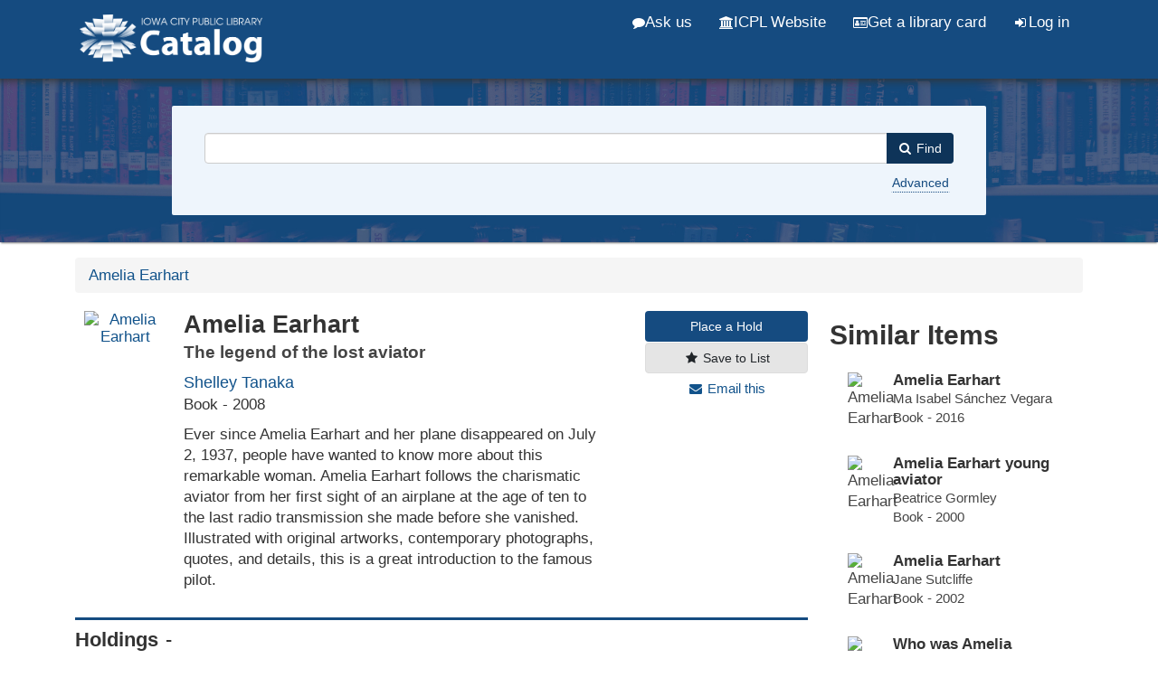

--- FILE ---
content_type: text/html; charset=UTF-8
request_url: https://search.icpl.org/Record/1324300
body_size: 41903
content:
<!DOCTYPE html>
<html lang="en">
  <head>
        <meta http-equiv="X-UA-Compatible" content="IE=edge">
    <meta name="viewport" content="width=device-width,initial-scale=1.0">
    <meta http-equiv="Content-Type" content="text&#x2F;html&#x3B;&#x20;charset&#x3D;UTF-8">
<meta name="Generator" content="VuFind&#x20;9.0">    <script  nonce="dAlH7ROjTJmLJhjV2c&#x2F;VqGt5f4YhO&#x2B;ytpIW&#x2B;oCKzI&#x2B;4&#x3D;">
    //<!--
    (function(w,d,s,l,i){w[l]=w[l]||[];w[l].push({'gtm.start':
new Date().getTime(),event:'gtm.js'});var f=d.getElementsByTagName(s)[0],
j=d.createElement(s),dl=l!='dataLayer'?'&l='+l:'';j.async=true;j.src=
'https://www.googletagmanager.com/gtm.js?id='+i+dl;var n=d.querySelector('[nonce]');
n&&j.setAttribute('nonce',n.nonce||n.getAttribute('nonce'));f.parentNode.insertBefore(j,f);
})(window,document,'script','dataLayer','GTM-5MX6WMS');
    //-->
</script>
    <title>Amelia Earhart | ICPL Search</title>        <link href="&#x2F;cache&#x2F;02585693a15333e8f823bdafd76403c3.min.css" media="all" rel="stylesheet" type="text&#x2F;css">
<link href="&#x2F;themes&#x2F;bootstrap3&#x2F;css&#x2F;print.css" media="print" rel="stylesheet" type="text&#x2F;css">
<link href="&#x2F;Record&#x2F;1324300&#x2F;RDF" rel="alternate" type="application&#x2F;rdf&#x2B;xml" title="RDF&#x20;Representation">
<link href="&#x2F;themes&#x2F;icpl&#x2F;images&#x2F;icpl-favicon.ico&#x3F;_&#x3D;1706476116" rel="shortcut&#x20;icon" type="image&#x2F;x-icon">
<link href="&#x2F;Search&#x2F;OpenSearch&#x3F;method&#x3D;describe" rel="search" type="application&#x2F;opensearchdescription&#x2B;xml" title="Library&#x20;Catalog&#x20;Search">                <script  nonce="dAlH7ROjTJmLJhjV2c&#x2F;VqGt5f4YhO&#x2B;ytpIW&#x2B;oCKzI&#x2B;4&#x3D;">
    //<!--
    var userIsLoggedIn = false;
    //-->
</script>
<script  src="&#x2F;cache&#x2F;8aca3c3494feaa82afa7ad1822a27f4e.min.js" nonce="dAlH7ROjTJmLJhjV2c&#x2F;VqGt5f4YhO&#x2B;ytpIW&#x2B;oCKzI&#x2B;4&#x3D;"></script>
<script  nonce="dAlH7ROjTJmLJhjV2c&#x2F;VqGt5f4YhO&#x2B;ytpIW&#x2B;oCKzI&#x2B;4&#x3D;">
    //<!--
    VuFind.path = '';
VuFind.defaultSearchBackend = 'Solr';
VuFind.addTranslations({"add_tag_success":"Tags Saved","bulk_email_success":"Your item(s) were emailed","bulk_noitems_advice":"No items were selected. Please click on a checkbox next to an item and try again.","bulk_save_success":"Your item(s) were saved successfully","close":"close","collection_empty":"No items to display.","eol_ellipsis":"\u2026","error_occurred":"An error has occurred","go_to_list":"Go to List","hold_available":"Available for Pickup","less_ellipsis":"less\u2026","libphonenumber_invalid":"Phone number invalid","libphonenumber_invalidcountry":"Invalid country calling code","libphonenumber_invalidregion":"Invalid region code:","libphonenumber_notanumber":"The string supplied did not seem to be a phone number","libphonenumber_toolong":"The string supplied is too long to be a phone number","libphonenumber_tooshort":"The string supplied is too short to be a phone number","libphonenumber_tooshortidd":"Phone number too short after IDD","loading_ellipsis":"Loading\u2026","more_ellipsis":"more\u2026","number_thousands_separator":",","sms_success":"Message sent.","No pickup locations available":"No pickup locations available","Phone number invalid":"Phone number invalid","Invalid country calling code":"Invalid country calling code","Invalid region code":"Invalid region code:","The string supplied did not seem to be a phone number":"The string supplied did not seem to be a phone number","The string supplied is too long to be a phone number":"The string supplied is too long to be a phone number","The string supplied is too short to be a phone number":"The string supplied is too short to be a phone number","Phone number too short after IDD":"Phone number too short after IDD","account_checkouts_due":"Items due soon","account_checkouts_overdue":"Items overdue","account_has_alerts":"Your account has alerts","account_normal_checkouts":"Items due later","account_requests_available":"Available for Pickup","account_requests_in_transit":"In Transit","account_requests_other":"Other Status"});
VuFind.addIcons({"spinner":"<span class=\"icon icon--font fa&#x20;fa-spinner icon--spin\" role=\"img\" aria-hidden=\"true\"><\/span>","ui-dots-menu":"<span class=\"icon icon--font fa&#x20;fa-ellipsis-h\" role=\"img\" aria-hidden=\"true\"><\/span>","facet-checked":"<span class=\"icon icon--font fa&#x20;fa-check-square-o\" role=\"img\" aria-hidden=\"true\"><\/span>","facet-exclude":"<span class=\"icon icon--font fa&#x20;fa-times\" role=\"img\" aria-hidden=\"true\"><\/span>","facet-unchecked":"<span class=\"icon icon--font fa&#x20;fa-square-o\" role=\"img\" aria-hidden=\"true\"><\/span>","format-file":"<span class=\"icon icon--font fa&#x20;fa-file-o\" role=\"img\" aria-hidden=\"true\"><\/span>","format-folder":"<span class=\"icon icon--font fa&#x20;fa-folder\" role=\"img\" aria-hidden=\"true\"><\/span>","my-account":"<span class=\"icon icon--font fa&#x20;fa-user-circle-o\" role=\"img\" aria-hidden=\"true\"><\/span>","my-account-notification":"<span class=\"icon icon--font fa&#x20;fa-bell\" role=\"img\" aria-hidden=\"true\"><\/span>","my-account-warning":"<span class=\"icon icon--font fa&#x20;fa-exclamation-triangle\" role=\"img\" aria-hidden=\"true\"><\/span>","place-hold":"<span class=\"icon icon--font fa&#x20;fa-flag\" role=\"img\" aria-hidden=\"true\"><\/span>","place-ill-request":"<span class=\"icon icon--font fa&#x20;fa-exchange\" role=\"img\" aria-hidden=\"true\"><\/span>","place-storage-retrieval":"<span class=\"icon icon--font fa&#x20;fa-truck\" role=\"img\" aria-hidden=\"true\"><\/span>","status-available":"<span class=\"icon icon--font fa&#x20;fa-check\" role=\"img\" aria-hidden=\"true\"><\/span>","status-pending":"<span class=\"icon icon--font fa&#x20;fa-clock-o\" role=\"img\" aria-hidden=\"true\"><\/span>","status-ready":"<span class=\"icon icon--font fa&#x20;fa-bell\" role=\"img\" aria-hidden=\"true\"><\/span>","status-unavailable":"<span class=\"icon icon--font fa&#x20;fa-times\" role=\"img\" aria-hidden=\"true\"><\/span>","status-unknown":"<span class=\"icon icon--font fa&#x20;fa-circle\" role=\"img\" aria-hidden=\"true\"><\/span>","ui-failure":"<span class=\"icon icon--font fa&#x20;fa-times\" role=\"img\" aria-hidden=\"true\"><\/span>","ui-success":"<span class=\"icon icon--font fa&#x20;fa-check\" role=\"img\" aria-hidden=\"true\"><\/span>","truncate-less":"<span class=\"icon icon--font fa&#x20;fa-arrow-up\" role=\"img\" aria-hidden=\"true\"><\/span>","truncate-more":"<span class=\"icon icon--font fa&#x20;fa-arrow-down\" role=\"img\" aria-hidden=\"true\"><\/span>"});
VuFind.setCspNonce('dAlH7ROjTJmLJhjV2c/VqGt5f4YhO+ytpIW+oCKzI+4=');
VuFind.setCurrentSearchId(null);
    //-->
</script>  </head>
  <body class="template-dir-record template-name-view offcanvas offcanvas-left">
        <header class="hidden-print">
            <a class="sr-only" href="#content">Skip to content</a>
      <div class="banner container navbar">
  <div class="navbar-header">
    <button type="button" class="navbar-toggle" data-toggle="collapse" data-target="#header-collapse" aria-label="Menu" aria-hidden="true">
      <span class="icon icon--font fa&#x20;fa-bars" role="img" aria-hidden="true"></span>    </button>
    <a class="navbar-brand lang-en" href="/">
      <img src="/../themes/icpl/images/head-logo.png" alt="Iowa City Public Library Catalog"/>
    </a>

  </div>
      <div class="collapse navbar-collapse" id="header-collapse">
      <nav>
        <ul class="nav navbar-nav navbar-right flip">
            <li>
                <a id="ask-us" href="https://www.icpl.org/services/ask" class="header-link"><i class="fa fa-comment" aria-hidden="true"></i> Ask us</a>
            </li>
            <li>
                <a id="www" href="https://www.icpl.org" class="header-link"><i class="fa fa-university" aria-hidden="true"></i> ICPL Website</a>
            </li>
            <li>
              <a id="library-card" href="https://www.icpl.org/catalog/register.php" class="header-link"><i class="fa fa-id-card-o " aria-hidden="true"></i> Get a library card</a>
            </li>
                                                        <li id="loginOptions">
                                  <a href="/MyResearch/Home" class="icon-link">
                    <span class="icon icon--font fa&#x20;fa-sign-in icon-link__icon" role="img" aria-hidden="true"></span>                    <span class="icon-link__label">Log in</span>
                  </a>
                              </li>
                      
                  </ul>
      </nav>
    </div>
  </div>

<div id="alert-banner"></div>

  <div class="search container navbar">
    <div class="nav searchbox hidden-print" role="search">
        <form id="searchForm" class="searchForm navbar-form navbar-left flip" method="get" action="/Search/Results" name="searchForm" autocomplete="off">
            <input id="searchForm_lookfor" class="searchForm_lookfor form-control search-query autocomplete searcher:Solr ac-auto-submit" type="search" name="lookfor" value="" aria-label="Search&#x20;terms">
          <select id="searchForm_type" class="searchForm_type form-control" name="type" data-native-menu="false" aria-label="Search&#x20;type">
                                    <option value="AllFields">Keywords</option>
                            <option value="Title">Title</option>
                            <option value="Author">Author</option>
                            <option value="Subject">Subject</option>
                            <option value="CallNumber">Call Number</option>
                            <option value="ISN">ISBN/ISSN</option>
                            <option value="tag">Tag</option>
                      </select>
        <button type="submit" class="btn btn-primary"><span class="icon icon--font fa&#x20;fa-search" role="img" aria-hidden="true"></span><span class="desktop-only"> Find</span></button>
                <a href="/Search/Advanced" class="advanced-search-link btn btn-link advanced" rel="nofollow">Advanced</a>
        
            <!-- filters code here -->
        <!-- end filters code -->
            <div class="sr-only">
    
    </div>
  </form>
    </div>
    <!--<div class="spotlight-div">
      <a href="https://www.surveymonkey.com/r/L9BFKZ6" class="btn spotlight-link">
        <i class="fa fa-comments-o" aria-hidden="true"></i> Community feedback survey
      </a>
    </div>-->
  </div>

<div class="federated-banner">
    <a href="#" class="btn active">Catalog</a> <a href="#" class="btn">Website</a> <a href="#" class="btn">Events</a>
</div>
    </header>
    <nav class="breadcrumbs" aria-label="Breadcrumbs">
      <div class="container">
                  <ul class="breadcrumb hidden-print"><li class="active" aria-current="page"><a href="/Record/1324300">Amelia Earhart</a></li> </ul>
              </div>
    </nav>
    <div role="main" class="main">
      <div id="content" class="container">
        <script type="text/javascript" id="EIT" src="https://imageserver.ebscohost.com/eit/eitinit.js?auth=profile&profile=s8904327.main.novsel&pwd=dGJyMOPY8Ui3qLYA&cfg=Y"></script>


<div class="record sourceSolr">
    <div class="mainbody left">
    <input type="hidden" value="1324300" class="hiddenId">
    <input type="hidden" value="Solr" class="hiddenSource">
        <div class="row">
<div class="col-sm-9">
<div class="media" vocab="http://schema.org/" resource="#record" typeof="Book Product">
          <div class="media-left medium img-col">
                              
      <a href="https&#x3A;&#x2F;&#x2F;icplcdn-catalog.azureedge.net&#x2F;Cover&#x2F;Show&#x3F;author&#x3D;Shelley&#x2B;Tanaka&amp;callnumber&#x3D;jBIOGRAPHY&#x2B;Earhart&#x25;2C&#x2B;Amelia&amp;size&#x3D;large&amp;title&#x3D;Amelia&#x2B;Earhart&amp;recordid&#x3D;1324300&amp;source&#x3D;Solr&amp;isbns&#x25;5B0&#x25;5D&#x3D;9780810970953&amp;oclc&#x3D;173480638" data-lightbox-image>
    <img src="https&#x3A;&#x2F;&#x2F;icplcdn-catalog.azureedge.net&#x2F;Cover&#x2F;Show&#x3F;author&#x3D;Shelley&#x2B;Tanaka&amp;callnumber&#x3D;jBIOGRAPHY&#x2B;Earhart&#x25;2C&#x2B;Amelia&amp;size&#x3D;medium&amp;title&#x3D;Amelia&#x2B;Earhart&amp;recordid&#x3D;1324300&amp;source&#x3D;Solr&amp;isbns&#x25;5B0&#x25;5D&#x3D;9780810970953&amp;oclc&#x3D;173480638" data-linkpreview="true" class="recordcover" alt="Amelia Earhart" />
      </a>
        
            
            
                </div>
    <div class="media-body">

    <h1 property="name">Amelia Earhart    <span class="subtitle">The legend of the lost aviator </span></h1>
              <p class="item-author"><a href=/Author/Home?author=Shelley+Tanaka&amp;>Shelley Tanaka</a></p>
    
              <p><span class="formt book">Book</span> - 2008</p>
    
    
    
              <p>Ever since Amelia Earhart and her plane disappeared on July 2, 1937, people have wanted to know more about this remarkable woman. Amelia Earhart follows the charismatic aviator from her first sight of an airplane at the age of ten to the last radio transmission she made before she vanished. Illustrated with original artworks, contemporary photographs, quotes, and details, this is a great introduction to the famous pilot.</p>
    
                    <div class="savedLists">
            <strong>Saved in:</strong>
        </div>
    
    </div><!-- end media-body -->
</div><!-- end media -->
</div><!-- end col-sm-9 -->
<div class="col-sm-3 action-btns">
          <a class="btn btn-primary" data-lightbox title="Place a Request" href="/Record/1324300/Hold?level=title&hashKey=efd27c2ac98854c7d9c9949dde00f9bf#tabnav">
        Place a Hold</a>
          
                  <a class="btn btn-light save-record" data-lightbox href="/Record/1324300/Save" rel="nofollow"><span class="icon icon--font fa&#x20;fa-star icon-link__icon" role="img" aria-hidden="true"></span>      <span class="icon-link__label">Save to List</span></a>
          
    
          <a class="mail-record pseudo-btn" data-lightbox href="/Record/1324300/Email" rel="nofollow"><span class="icon icon--font fa&#x20;fa-envelope icon-link__icon" role="img" aria-hidden="true"></span>      <span class="icon-link__label">Email this</span></a>
</div><!--end col-sm-3-->
</div><!--end row-->


      
<div class="record-accordions">
                  <div class="panel panel-default">
                <div id="holdings_da2ca51abd7a9a84620e582a3e3dfb1a" class="list-tab-toggle panel-heading" data-toggle="collapse" data-parent="#accordion_da2ca51abd7a9a84620e582a3e3dfb1a" data-target="#holdings_da2ca51abd7a9a84620e582a3e3dfb1a-content">
          <h2 class="panel-title">
            <a class="accordion-toggle">Holdings</a>
          </h2>
        </div>
        <div id="holdings_da2ca51abd7a9a84620e582a3e3dfb1a-content" class="list-tab-content panel-collapse collapse in">
            




<div class="holdingDetails">
    </div>



        
<div class="callnumAndLocation">
    <div class="locationDetails">
      <div class="groupDetails"><div class="groupLocation">            <h3>Children&#039;s Room 
             <a class="location-href" id="jbio" href="/maps/location.php?c=jbio" target="_blank">Show me where</a></h3>
                </div>
        
        <div class="groupCallnumber" style="margin-bottom:0">
          jBIOGRAPHY/Earhart, Amelia                  </div>
        
        <div class="groupAvailability"><span class="text-success"><i class="fa fa-check" aria-hidden="true" aria-label="Available"></i></span> 1 / 1 copies available</div></div>    </div>
</div>

    <button id="more-table-btn" onclick="moretable()">+ See all items</button>
    <div id="more-table">
<table class="table table-striped">
  <tr>
    <th width="32%">Location </th>
    <th width="34%">Call Number </th>
    <th width="15%">&nbsp;</th>
    <th>Status</th>
  </tr>
<!--
 <h3>
        Children&#039;s Room   </h3>
-->
<!-- <table class="table table-striped" summary="Holdings details from Children&amp;#039;s Room"> -->
  <!--This was table header for each different location. I am grouping all together so moved outside of foreach loop
  <tr>
    <td width="40%">Location </td>
    <td width="40%">Call Number </td>
    <td width="20%">
                        jBIOGRAPHY/Earhart, Amelia                <br />
          </td>
  </tr>
-->

      
          <tr vocab="http://schema.org/" typeof="Offer">
        <!--instead of showing copy number show call number for each item-->
        <!-- <th>Copy </th> -->
        <td class='small'><a href='/maps/location.php?c=jbio'>Children&#039;s Room</a>
                         <!--1561886--></td>
        <td class='small'>jBIOGRAPHY/Earhart, Amelia</td>
        <!-- <td class='small'>jBIOGRAPHY/Earhart, Amelia </td> -->
        <td class='small'>
                    </td>
        <td>
                                                             <span class="text-success">Checked In<link property="availability" href="http://schema.org/InStock" /></span>
                                        <!--
remove notes line for each item    
            -->
                                          <meta property="seller" content="Children&#x27;s&#x20;Room" />
                                <meta property="serialNumber" content="31977009007628" />
                                <meta property="sku" content="jBIOGRAPHY&#x2F;Earhart,&#x20;Amelia" />
                                <link property="businessFunction" href="http://purl.org/goodrelations/v1#LeaseOut" />
            <link property="itemOffered" href="#record" />
                  </td>
      </tr>
    </table>
    </div>


        </div>
      </div>
                <div class="panel panel-default">
                <div id="description_da2ca51abd7a9a84620e582a3e3dfb1a" class="list-tab-toggle panel-heading" data-toggle="collapse" data-parent="#accordion_da2ca51abd7a9a84620e582a3e3dfb1a" data-target="#description_da2ca51abd7a9a84620e582a3e3dfb1a-content">
          <h2 class="panel-title">
            <a class="accordion-toggle">Description</a>
          </h2>
        </div>
        <div id="description_da2ca51abd7a9a84620e582a3e3dfb1a-content" class="list-tab-content panel-collapse collapse in">
            
        <dl class="record-description" summary="Description">
          <dt>Subjects</dt><dd><div class="truncate-subjects" data-truncate="&#x7B;&quot;rows&quot;&#x3A;9223372036854775807,&quot;top-toggle&quot;&#x3A;30&#x7D;">
      <div class="subject-line" property="keywords">
                                          <a title="Earhart,&#x20;Amelia," href="/Search/Results?lookfor=%22Earhart%2C+Amelia%2C%22&amp;type=Subject&amp;" rel="nofollow">Earhart, Amelia,</a>
               &gt;                 <a title="Earhart,&#x20;Amelia,&#x20;1897-1937" href="/Search/Results?lookfor=%22Earhart%2C+Amelia%2C+1897-1937%22&amp;type=Subject&amp;" rel="nofollow">1897-1937</a>
               &gt;                 <a title="Earhart,&#x20;Amelia,&#x20;1897-1937&#x20;Juvenile&#x20;literature." href="/Search/Results?lookfor=%22Earhart%2C+Amelia%2C+1897-1937+Juvenile+literature.%22&amp;type=Subject&amp;" rel="nofollow">Juvenile literature.</a>
          </div>
      <div class="subject-line" property="keywords">
                                          <a title="Women&#x20;air&#x20;pilots" href="/Search/Results?lookfor=%22Women+air+pilots%22&amp;type=Subject&amp;" rel="nofollow">Women air pilots</a>
               &gt;                 <a title="Women&#x20;air&#x20;pilots&#x20;Biography" href="/Search/Results?lookfor=%22Women+air+pilots+Biography%22&amp;type=Subject&amp;" rel="nofollow">Biography</a>
               &gt;                 <a title="Women&#x20;air&#x20;pilots&#x20;Biography&#x20;Juvenile&#x20;literature." href="/Search/Results?lookfor=%22Women+air+pilots+Biography+Juvenile+literature.%22&amp;type=Subject&amp;" rel="nofollow">Juvenile literature.</a>
          </div>
      <div class="subject-line" property="keywords">
                                          <a title="Air&#x20;pilots" href="/Search/Results?lookfor=%22Air+pilots%22&amp;type=Subject&amp;" rel="nofollow">Air pilots</a>
               &gt;                 <a title="Air&#x20;pilots&#x20;Biography" href="/Search/Results?lookfor=%22Air+pilots+Biography%22&amp;type=Subject&amp;" rel="nofollow">Biography</a>
               &gt;                 <a title="Air&#x20;pilots&#x20;Biography&#x20;Juvenile&#x20;literature." href="/Search/Results?lookfor=%22Air+pilots+Biography+Juvenile+literature.%22&amp;type=Subject&amp;" rel="nofollow">Juvenile literature.</a>
          </div>
      <div class="subject-line" property="keywords">
                                          <a title="Women" href="/Search/Results?lookfor=%22Women%22&amp;type=Subject&amp;" rel="nofollow">Women</a>
               &gt;                 <a title="Women&#x20;Biography" href="/Search/Results?lookfor=%22Women+Biography%22&amp;type=Subject&amp;" rel="nofollow">Biography</a>
               &gt;                 <a title="Women&#x20;Biography&#x20;Juvenile&#x20;literature." href="/Search/Results?lookfor=%22Women+Biography+Juvenile+literature.%22&amp;type=Subject&amp;" rel="nofollow">Juvenile literature.</a>
          </div>
  </div></dd>
          <dt>Published</dt><dd><span property="publisher" typeof="Organization">
      <span property="location">New York, NY :</span>
        <a property="name" href="/Search/Results?type=Publisher&lookfor=Abrams%20Books%20for%20Young%20Readers&amp;">
      Abrams Books for Young Readers    </a>
    </span>
      <span property="datePublished">2008.</span>
    <br></dd>
          <dt>Language</dt><dd>English</dd>
          <dt>Main Author</dt><dd><span class="author-data" property="author">
      <a href="/Author/Home?author=Shelley+Tanaka&amp;">
        Shelley Tanaka</a>
      <span class="author-property-role">(-)</span></span></dd>
          <dt>Other Authors</dt><dd><span class="author-data" property="contributor">
      <a href="/Author/Home?author=David+Craig&amp;">
        David Craig</a>
      <span class="author-property-role">(illustrator)</span></span></dd>
          <dt>Item Description</dt><dd>&quot;A Madison Press book.&quot;</dd>
          <dt>Physical Description</dt><dd>48 pages : color illustrations ; 27 cm</dd>
          <dt>Audience</dt><dd>1000L</dd>
          <dt>Bibliography</dt><dd>Includes bibliographical references and index.</dd>
          <dt>ISBN</dt><dd><span property="isbn">9780810970953</span></dd>
          </dl>
          </div>
      </div>
                <div class="panel panel-default">
                <div id="toc_da2ca51abd7a9a84620e582a3e3dfb1a" class="list-tab-toggle panel-heading" data-toggle="collapse" data-parent="#accordion_da2ca51abd7a9a84620e582a3e3dfb1a" data-target="#toc_da2ca51abd7a9a84620e582a3e3dfb1a-content">
          <h2 class="panel-title">
            <a class="accordion-toggle">Contents</a>
          </h2>
        </div>
        <div id="toc_da2ca51abd7a9a84620e582a3e3dfb1a-content" class="list-tab-content panel-collapse collapse in">
              Contents unavailable.
        </div>
      </div>
                <div class="panel panel-default">
                <div id="reviews_da2ca51abd7a9a84620e582a3e3dfb1a" class="list-tab-toggle panel-heading collapsed" data-toggle="collapse" data-parent="#accordion_da2ca51abd7a9a84620e582a3e3dfb1a" data-target="#reviews_da2ca51abd7a9a84620e582a3e3dfb1a-content">
          <h2 class="panel-title">
            <a class="accordion-toggle">Reviews</a>
          </h2>
        </div>
        <div id="reviews_da2ca51abd7a9a84620e582a3e3dfb1a-content" class="list-tab-content panel-collapse collapse">
                              <strong>Review by Booklist Review</strong>      <p class="summary">
        <Fld520 I1="BLANK" I2="BLANK">*Starred Review* Amelia Earhart has been the subject of many youth biographies, but this one, a picture book for older children, is especially informative and attractive. Earhart's story begins when Amelia is 11 and a plane is pointed out to her at an Iowa fair. She is unimpressed then, but as a college student who volunteered as a nurse's aide during the First World War, she saw planes aplenty and caught the flying bug. By the 1920s, Earhart was airborne and found fame in the air as the first woman passenger on a transatlantic flight, then setting her own flying records. Tanaka writes with the sweep and excitement of an airplane climbing into the sky, while the format and visuals wonderfully enhance the text. In addition to a treasure trove of archival photographs, which capture Earhart's appeal from her youth, there are a variety of handsomely rendered paintings, starting with the cover illustration that shows Earhart in her plane as crowds of male onlookers cheer. Several sidebars enlighten readers on everything from technical problems to fan mail for girls. Though Tanaka doesn't turn this into a feminist tract, preferring to let Earhart's accomplishments speak for themselves, she does point out that women's options were limited, even as several women flyers appear in the book. Well sourced and well written, this is a fitting tribute to a high flyer.--Cooper, Ilene Copyright 2008 Booklist</Fld520>              </p>
      <Fld997 I1="BLANK" I2="BLANK">From Booklist, Copyright (c) American Library Association. Used with permission.</Fld997>      <hr>
                <strong>Review by School Library Journal Review</strong>      <p class="summary">
        <Fld520 I1="BLANK" I2="BLANK">Gr 3-6-Although this biography of the famous aviator who has fascinated Americans for decades has no new information to offer, it is nicely formatted and has attractive illustrations. The work is shaped like a picture book but has a lot of text, some with hundreds of words per page. Tanaka focuses on Earhart's flying and spends only a little time on other aspects of her life. The writing is interesting and flows well. A list of sources for all the quotes used appears in the back matter, and the bibliography and index are substantial. The book is illustrated primarily with the same set of historical photographs found in other Earhart biographies. However, seven full-page paintings by Craig add vitality to this offering. These realistic pictures are carefully researched and visually dramatic. They match the feeling of the historical photos and the tone of the narrative. This is a good choice for those needing a profile of the famous flier. DK's Amelia Earhart: A Photographic Story of a Life (2007) is also well written, delves deeper into the woman's personal life, and is a good choice for those wanting a longer biography.-Donna Cardon, Provo City Library, UT (c) Copyright 2010. Library Journals LLC, a wholly owned subsidiary of Media Source, Inc. No redistribution permitted.</Fld520>              </p>
      <Fld997 I1="BLANK" I2="BLANK">(c) Copyright Library Journals LLC, a wholly owned subsidiary of Media Source, Inc. No redistribution permitted.</Fld997>      <hr>
                <strong>Review by Kirkus Book Review</strong>      <p class="summary">
        <Fld520 I1="BLANK" I2="BLANK">Tanaka desensationalizes a spectacularly fascinating life with clear, understated prose. She sketches Earhart's idyllic-to-difficult childhood, her work as a nurse's aide in Toronto and as a social worker in Boston and her flights across the Atlantic first as a passenger and then as solo pilot. Earhart was a media star through writing and speaking--the fact that she was also gorgeous is not mentioned in the text but is quite evident in the archival photographs. The narrative makes vividly clear how fragile the airplanes of the 1930s were, how difficult the navigation, how unreliable the instruments. It summarizes the theories--none of them definitive--as to how Earhart's last journey ended. Craig's paintings, along with historical photographs, sidebars and captions, enliven and enrich the page layout. Earhart's comment that "I want to do it because I want to do it" will resonate strongly with both girls and boys who claim adventure as their own. (references, source notes, index) (Biography. 8-12) Copyright ©Kirkus Reviews, used with permission.</Fld520>              </p>
      <Fld997 I1="BLANK" I2="BLANK">Copyright (c) Kirkus Reviews, used with permission.</Fld997>      <hr>
              </div>
      </div>
      
      <div class="panel panel-default">
          <div id="novelist_da2ca51abd7a9a84620e582a3e3dfb1a" class="list-tab-toggle panel-heading" data-toggle="collapse" data-parent="#accordion_da2ca51abd7a9a84620e582a3e3dfb1a" data-target="#novelist_da2ca51abd7a9a84620e582a3e3dfb1a-content">
              <h2 class="panel-title">
                  <a class="accordion-toggle">NoveList Results</a>
              </h2>
          </div>
          <div id="novelist_da2ca51abd7a9a84620e582a3e3dfb1a-content" class="list-tab-content panel-collapse collapse in">
              <div id="NoveListSelect" class="NoveListSelect">
                  <div id="NoveListSeriesTitles" class="NoveListSelect NoveListBookInfo NoveListSeriesTitles"></div>
                  <div id="NoveListSimilarTitles" class="NoveListSelect NoveListBookInfo NoveListSimilarTitles"></div>
                  <div id="NoveListSimilarAuthors" class="NoveListSelect NoveListSuggestions NoveListSimilarAuthors"></div>
                  <div id="RelatedNoveListContent" class="NoveListSelect NoveListRelatedContent NoveListRelatedNoveListContent"></div>
              </div>
          </div>
      </div>
  </div>

    <span class="Z3988" title="url_ver&#x3D;Z39.88-2004&amp;ctx_ver&#x3D;Z39.88-2004&amp;ctx_enc&#x3D;info&#x25;3Aofi&#x25;2Fenc&#x25;3AUTF-8&amp;rfr_id&#x3D;info&#x25;3Asid&#x25;2Fvufind.svn.sourceforge.net&#x25;3Agenerator&amp;rft.title&#x3D;Amelia&#x2B;Earhart&amp;rft.date&#x3D;2008&amp;rft_val_fmt&#x3D;info&#x25;3Aofi&#x25;2Ffmt&#x25;3Akev&#x25;3Amtx&#x25;3Abook&amp;rft.genre&#x3D;book&amp;rft.btitle&#x3D;Amelia&#x2B;Earhart&amp;rft.au&#x3D;Shelley&#x2B;Tanaka&amp;rft.pub&#x3D;Abrams&#x2B;Books&#x2B;for&#x2B;Young&#x2B;Readers&amp;rft.edition&#x3D;&amp;rft.isbn&#x3D;0810970953"></span>  </div>

  <div class="sidebar right">
          <h2 class="no-margin-top">Similar Items</h2>
  <ul class="list-group">
          <li>
          <a class="list-group-item similar-item related__title" href="&#x2F;Record&#x2F;1484778">
                                      <img src="https://icplcdn-catalog.azureedge.net/Cover/Show?author=Ma+Isabel+S%C3%A1nchez+Vegara&callnumber=jBIOGRAPHY+Earhart%2C+Amelia&size=small&title=Amelia+Earhart&recordid=1484778&source=Solr&isbns%5B0%5D=9781847808882&oclc=935196493" title="Amelia Earhart"/>
        <h3>
          Amelia Earhart         </h3>
                        <p class="item-author">Ma Isabel Sánchez Vegara</p>
                                      <p><span class="format- book">Book</span> - 2016</p>
                    </a>
      </li>
          <li>
          <a class="list-group-item similar-item related__title" href="&#x2F;Record&#x2F;1171116">
                                      <img src="https://icplcdn-catalog.azureedge.net/Cover/Show?author=Beatrice+Gormley&callnumber=jBIOGRAPHY+Earhart%2C+Amelia&size=small&title=Amelia+Earhart&recordid=1171116&source=Solr&isbns%5B0%5D=9781439528099&isbns%5B1%5D=9780689831881&oclc=prefix99059321" title="Amelia Earhart"/>
        <h3>
          Amelia Earhart young aviator        </h3>
                        <p class="item-author">Beatrice Gormley</p>
                                      <p><span class="format- book">Book</span> - 2000</p>
                    </a>
      </li>
          <li>
          <a class="list-group-item similar-item related__title" href="&#x2F;Record&#x2F;1355986">
                                      <img src="https://icplcdn-catalog.azureedge.net/Cover/Show?author=Jane+Sutcliffe&callnumber=jBIOGRAPHY+Earhart%2C+Amelia&size=small&title=Amelia+Earhart&recordid=1355986&source=Solr&isbns%5B0%5D=9780760733875&oclc=55873689" title="Amelia Earhart"/>
        <h3>
          Amelia Earhart         </h3>
                        <p class="item-author">Jane Sutcliffe</p>
                                      <p><span class="format- book">Book</span> - 2002</p>
                    </a>
      </li>
          <li>
          <a class="list-group-item similar-item related__title" href="&#x2F;Record&#x2F;1529198">
                                      <img src="https://icplcdn-catalog.azureedge.net/Cover/Show?author=Kate+Boehm+Jerome&callnumber=jBIOGRAPHY+Earhart%2C+Amelia&size=small&title=Who+was+Amelia+Earhart%3F&recordid=1529198&source=Solr&isbns%5B0%5D=9780448428567&isbns%5B1%5D=9780448428864&isbns%5B2%5D=9780613616676&isbns%5B3%5D=9780448013893&isbns%5B4%5D=9781442049239&isbns%5B5%5D=9780756915872&isbns%5B6%5D=9780329291488&oclc=49894880" title="Who was Amelia Earhart?"/>
        <h3>
          Who was Amelia Earhart?         </h3>
                        <p class="item-author">Kate Boehm Jerome</p>
                                      <p><span class="format- book">Book</span> - 2002</p>
                    </a>
      </li>
          <li>
          <a class="list-group-item similar-item related__title" href="&#x2F;Record&#x2F;1136144">
                                      <img src="https://icplcdn-catalog.azureedge.net/Cover/Show?author=David+A.+Adler&callnumber=jBIOGRAPHY+Earhart%2C+Amelia&size=small&title=A+picture+book+of+Amelia+Earhart&recordid=1136144&source=Solr&isbns%5B0%5D=9781544425894&isbns%5B1%5D=9780823413157&oclc=prefix96054854%2FAC" title="A picture book of Amelia Earhart"/>
        <h3>
          A picture book of Amelia Earhart         </h3>
                        <p class="item-author">David A. Adler</p>
                                      <p><span class="format- book">Book</span> - 1998</p>
                    </a>
      </li>
      </ul>
      </div>
</div>
<script  nonce="dAlH7ROjTJmLJhjV2c&#x2F;VqGt5f4YhO&#x2B;ytpIW&#x2B;oCKzI&#x2B;4&#x3D;">
    //<!--
    $(document).ready(recordDocReady);
    //-->
</script>      </div>
    </div>
    <footer class="hidden-print">
<div class="footer-div-0">
    <div class="footer-content">
  <div class="footer">
    <h2>Can't find it?</h2>
    <p><a href="https://www.icpl.org/books-more/ill-or-purchase" class="footer-link">Suggest we purchase it or Request it from another library (ILL)</a></p>
</div>
</div>
</div>
  <div class="footer-div-1">
    <div class="footer-content">
  <div class="footer">
  <div class="footer-container">
      <div class="footer-column">
          <h2>Quick links</h2>
          <ul>
              <li><a href="https://www.icpl.org/books-more/staff-picks" class="footer-link">Staff picks</a></li>
              <li><a href="https://www.icpl.org/books-more/new" class="footer-link">New to ICPL</a></li>
              <li><a href="https://www.icpl.org/books-more/bestsellers" class="footer-link">Bestsellers</a></li>
              <li><a href="https://www.icpl.org/books-more/browse-shelves" class="footer-link">Browse the shelves</a></li>
              <!-- <li><a href="#">FAQs</a></li> -->
              <li><a href="https://www.icpl.org/library-card-application" class="footer-link">Get a library card</a></li>
              <li><a href="https://www.icpl.org" class="footer-link">ICPL website</a></li>
              <li><a href="https://www.icpl.org/books-more/digital-library" class="footer-link">Digital library</a></li>
              <li><a href="/Search/Advanced" class="footer-link">Advanced Search</a></li>
              <li><a href="https://www.icpl.org/books-more/reference/using-catalog">Using the catalog FAQ</a></li>
          </ul>
      </div>
      <div class="footer-column">
          <h2>My account</h2>
          <ul>
              <li><a href="/MyResearch/CheckedOut" class="footer-link">Borrowed items</a></li>
              <li><a href="/MyResearch/Holds" class="footer-link">Holds</a></li>
              <li><a href="/MyResearch/Fines" class="footer-link">Fines</a></li>
              <li><a href="/MyResearch/ILLRequests" class="footer-link">Interlibrary loans</a></li>
              <li><a href="/Search/History" class="footer-link">Saved searches</a></li>
              <li><a href="/MyResearch/HistoricLoans" class="footer-link">Borrowing history</a></li>
              <li><a href="/MyResearch/Profile" class="footer-link">Profile</a></li>
          </ul>
      </div>
      <div class="footer-column">
          <h2>Language</h2>
          
              <form method="post" name="langForm" id="langForm">
                  <input type="hidden" name="mylang"/>
              </form>
              <ul>
                                        <li class="active"><a href="#"  class="footer-lang-link" onClick="document.langForm.mylang.value='en';document.langForm.submit()">English</a></li>
                                        <li><a href="#"  class="footer-lang-link" onClick="document.langForm.mylang.value='es';document.langForm.submit()">Español</a></li>
                                        <li><a href="#"  class="footer-lang-link" onClick="document.langForm.mylang.value='fr';document.langForm.submit()">Français</a></li>
                                        <li><a href="#"  class="footer-lang-link" onClick="document.langForm.mylang.value='zh-cn';document.langForm.submit()">中文(简体)</a></li>
                                        <li><a href="#"  class="footer-lang-link" onClick="document.langForm.mylang.value='zh';document.langForm.submit()">中文（繁體）</a></li>
                                        <li><a href="#"  class="footer-lang-link" onClick="document.langForm.mylang.value='ar';document.langForm.submit()">اللغة العربية</a></li>
                                </ul>

                </div>
  </div>
  <div class="poweredby">
      </div>
</div>
</div>
</div>
  <div class="footer-div-2">
    <div class="footer-content">
  <div class="second-footer">
      <div class="region region-footer">
    <section id="block-block-1" class="block block-block clearfix">

      
  <div class="container">
<div class="row">
<div class="col-12 col-sm-4">
<h2>Contact Us</h2>
<dl><dt><!-- <span class="glyphicon glyphicon-search" aria-hidden="true"> --><i class="fa fa-phone" aria-hidden="true"></i></span></dt>
<dd>(319) 356-5200</dd>
<dt><!-- <span class="glyphicon glyphicon-map-marker" aria-hidden="true"> --><i class="fa fa-map-marker" aria-hidden="true"></i></span></dt>
<dd>123 South Linn Street<br />Iowa City, IA 52240</dd>
<dt><!-- <span class="glyphicon glyphicon-envelope" aria-hidden="true"> --><i class="fa fa-envelope" aria-hidden="true"></i></span></dt>
<dd><a href="https://www.icpl.org/services/ask" class="footer-link">Email or Chat</a></dd>
<dt><!-- <span class="glyphicon glyphicon-heart" aria-hidden="true"></span> --><i class="fa fa-heart" aria-hidden="true"></i></dt>
<dd><a href="https://www.icpl.org/about/donate" class="footer-link">Donate</a></dd>
</dl>
<h2>Connect with Us</h2>
<p class="social-media">
<a href="https://www.facebook.com/icpubliclibrary" id="Facebook" class="footer-social-link" aria-label="Like us on Facebook" style="padding-left: 0;"><i class="fa fa-facebook"></i></a><a href="https://twitter.com/icpl/" id="Twitter" class="footer-social-link"  aria-label="Follow us on Twitter"><i class="fa fa-twitter"></i></a><a href="http://instagram.com/iowacitypubliclibrary" id="Instagram" class="footer-social-link" aria-label="Follow us on Instagram"><i class="fa fa-instagram"></i></a><a href="http://www.youtube.com/user/thelibrarychannel" id="YouTube" class="footer-social-link" aria-label="Subscribe to the Library YouTube Channel"><i class="fa fa-youtube-play"></i></a><a href="http://www.flickr.com/photos/icpl" id="Flickr" class="footer-social-link" aria-label="Follow us on Flickr"><i class="fa fa-flickr"></i></a><a href="https://www.icpl.org/books-more/podcasts" id="Podcasts" class="footer-social-link" aria-label="Listen to Library Podcasts"><i class="fa fa-microphone"></i></a>
</p>
</div>
<!-- col end --><div class="col-12 col-sm-4">
<h2>Hours</h2>
<p>Mon - Thu: 10am to 9pm<br />
Fri: 10am to 8pm<br />
Sat: 10am to 6pm<br />
Sun: 12 to 5pm</p>
<p><a href="https://www.icpl.org/about/holidays" class="footer-link">Holiday hours</a><br /><a href="https://www.icpl.org/services/bookmobile" class="footer-link">Bookmobile schedule</a></p>
</div>
<!-- col end --><div class="col-12 col-sm-4">
        <h2>Feedback</h2>
<p>Find a bug or want to give feedback on the catalog? <a href="https://www.icpl.org/catalog-feedback" class="footer-link">Share your thoughts!</a></p>


</div>
</div>
</div>
</div>
<!-- col end --></div>
<!--end row --></div>
<!--end container-->
</section>
  </div>
</div>
</div>
    <div class="footer-div-3"><p><a href="https://www.icpl.org/about/confidentiality-and-privacy" class="footer-link">Confidentiality and Privacy</a></p></div>
  </div>
</div>
  </footer>

    <!-- MODAL IN CASE WE NEED ONE -->
    <div id="modal" class="modal fade hidden-print" tabindex="-1" role="dialog" aria-hidden="true">
      <div class="modal-dialog">
        <div class="modal-content">
          <button type="button" class="close" data-dismiss="modal">
            <span class="icon icon--font fa&#x20;fa-times" aria-label="Close" role="img" aria-hidden="true"></span>          </button>
          <div class="modal-body"></div>
        </div>
      </div>
    </div>
    <div class="offcanvas-overlay" data-toggle="offcanvas"></div>
    <!-- Google Tag Manager (noscript) -->
<noscript><iframe src="https://www.googletagmanager.com/ns.html?id=GTM-5MX6WMS"
height="0" width="0" style="display:none;visibility:hidden"></iframe></noscript>
<!-- End Google Tag Manager (noscript) -->                
      </body>
</html>


--- FILE ---
content_type: application/x-javascript; charset=utf-8
request_url: https://novselect.ebscohost.com//Configuration/InterfaceForProfile?profile=s8904327.main.novsel&password=dGJyMOPY8Ui3qLYA&callback=novSelect.legacyInterfaceCallback
body_size: 1076
content:
novSelect.legacyInterfaceCallback({"UIVersion":"3.0","UIVersionOverride":null,"SiteSelectorRegex":"","ShouldUseParentIfTokenNotFound":false,"SiteToken":"","DisplayTemplate":"iiimillenium","CustomLinkReplacementRegexes":[],"CustomLinks":[{"LinkType":"NovSelectCatalogAUTILink","Url":"https://search.icpl.org/Search/Results?lookfor={title}+{author}&type=AllFields&limit=20","Target":"_blank"},{"LinkType":"NovSelectCatalogAULink","Url":"https://search.icpl.org/Search/Results?lookfor={author}&type=AllFields&limit=20","Target":"_blank"}],"EnableNoveListBranding":false,"EnableNovelistFeedbackBranding":false,"PersistenLinkPrototype":"https://0-search.ebscohost.com.alec.icpl.org/login.aspx?direct=true&AuthType=cookie,ip&db=neh&tg=UI&an={UI}&site=novp-live&scope=site","PersistentQueryLinkPrototype":"https://0-search.ebscohost.com.alec.icpl.org/login.aspx?direct=true&AuthType=cookie,ip&db=neh&bquery={query}&site=novp-live&scope=site","ISBNRegex":"ISBN[ -~\\s]*?(\\b\\d{9}[\\dxX](?:\\d{3})?\\b)","UPCRegex":null,"NextReadsSiteID":null,"NextReadsSiteGuid":null,"NextReadsOptinID":null,"ChildProfile":false,"FeatureSettings":{"seriesinfo":{"itemno":"5","altnameonsameline":"1","bookjackets":"top","collectiononsameline":"0","configname":"default","description":"New (2.0) Default Config","displayname":"Books in This Series","linktonovelist":"off","maxcolumns":"-1","textalignment":"center","visiblerows":"1","serieslinktonovelist":"off"},"similarseries":{"itemno":"2","configname":"default","description":"2.1 default configuration","displayname":"Series","linktonovelist":"off","maxcolumns":"-1","reasontext":"popup","textalignment":"left","visiblerows":"1","bookjackets":"top"},"similartitles":{"itemno":"5","authoronsameline":"0","bookjackets":"top","configname":"default","description":"New (2.1) Default Config","displayname":"Titles","linktonovelist":"off","maxcolumns":"-1","maxresults":"12","reasontext":"popup","textalignment":"left","visiblerows":"1"},"similarauthors":{"itemno":"4","configname":"default","description":"New (2.0) Default Config","displayname":"Authors","linktonovelist":"off","maxcolumns":"-1","reasontext":"popup","textalignment":"left","visiblerows":"1","maxresults":"12"},"appeals":{"itemno":"1","configname":"default","displayname":"Why This Title Appeals to Readers"},"relatedcontent":{"itemno":"3","configname":"default","description":"New (2.0) Default Config","displayname":"Recommended Lists & Articles from NoveList","displaytype":"collapsed","itemsonsameline":"0","linktonovelist":"off","textalignment":"left","visiblerows":"5"},"goodreads":{"itemno":"2","configname":"default","description":"default 2.1 config","displayname":"Reader Reviews and Ratings"},"lexileinfo":{"itemno":"1","configname":"default","displayname":"Reading Level"},"acceleratedreaderinfo":{"itemno":"1","configname":"default","displayname":"AR Reading Level"},"linktonovelist":{"itemno":"1","displayname":"More about this title...","configname":"novp","link":"neh"}},"Profile":"s8904327.main.novsel","Password":"dGJyMOPY8Ui3qLYA","HasCollectionConfigured":true,"OnTheShelfProfileGuid":"f333ac76-04c1-497a-b51b-677fda27c185","Assets":{"InterfaceCss":{"Name":"InterfaceCss","Url":"/Content/ns3interface.css","MimeType":"text/css"},"InterfaceScript":{"Name":"InterfaceScript","Url":"/Scripts/ns3interface.js","MimeType":"text/javascript"}},"epinterface":"novselcsc","SuggestAPurchaseLink":null});

--- FILE ---
content_type: application/x-javascript; charset=utf-8
request_url: https://novselect.ebscohost.com/Configuration/ProfileSettings?callback=novSelect.clbkConfig&profile=s8904327.main.novsel&password=dGJyMOPY8Ui3qLYA
body_size: 1055
content:
novSelect.clbkConfig({"UIVersion":"3.0","UIVersionOverride":null,"SiteSelectorRegex":"","ShouldUseParentIfTokenNotFound":false,"SiteToken":"","DisplayTemplate":"iiimillenium","CustomLinkReplacementRegexes":[],"CustomLinks":[{"LinkType":"NovSelectCatalogAUTILink","Url":"https://search.icpl.org/Search/Results?lookfor={title}+{author}&type=AllFields&limit=20","Target":"_blank"},{"LinkType":"NovSelectCatalogAULink","Url":"https://search.icpl.org/Search/Results?lookfor={author}&type=AllFields&limit=20","Target":"_blank"}],"EnableNoveListBranding":false,"EnableNovelistFeedbackBranding":false,"PersistenLinkPrototype":"https://0-search.ebscohost.com.alec.icpl.org/login.aspx?direct=true&AuthType=cookie,ip&db=neh&tg=UI&an={UI}&site=novp-live&scope=site","PersistentQueryLinkPrototype":"https://0-search.ebscohost.com.alec.icpl.org/login.aspx?direct=true&AuthType=cookie,ip&db=neh&bquery={query}&site=novp-live&scope=site","ISBNRegex":"ISBN[ -~\\s]*?(\\b\\d{9}[\\dxX](?:\\d{3})?\\b)","UPCRegex":null,"NextReadsSiteID":null,"NextReadsSiteGuid":null,"NextReadsOptinID":null,"ChildProfile":false,"FeatureSettings":{"seriesinfo":{"itemno":"5","altnameonsameline":"1","bookjackets":"top","collectiononsameline":"0","configname":"default","description":"New (2.0) Default Config","displayname":"Books in This Series","linktonovelist":"off","maxcolumns":"-1","serieslinktonovelist":"off","textalignment":"center","visiblerows":"1"},"similarseries":{"itemno":"2","bookjackets":"top","configname":"default","description":"2.1 default configuration","displayname":"Series","linktonovelist":"off","maxcolumns":"-1","reasontext":"popup","textalignment":"left","visiblerows":"1"},"similartitles":{"itemno":"5","authoronsameline":"0","bookjackets":"top","configname":"default","description":"New (2.1) Default Config","displayname":"Titles","linktonovelist":"off","maxcolumns":"-1","maxresults":"12","reasontext":"popup","textalignment":"left","visiblerows":"1"},"similarauthors":{"itemno":"4","configname":"default","description":"New (2.0) Default Config","displayname":"Authors","linktonovelist":"off","maxcolumns":"-1","maxresults":"12","reasontext":"popup","textalignment":"left","visiblerows":"1"},"appeals":{"itemno":"1","configname":"default","displayname":"Why This Title Appeals to Readers"},"relatedcontent":{"itemno":"3","configname":"default","description":"New (2.0) Default Config","displayname":"Recommended Lists & Articles from NoveList","displaytype":"collapsed","itemsonsameline":"0","linktonovelist":"off","textalignment":"left","visiblerows":"5"},"goodreads":{"itemno":"2","configname":"default","description":"default 2.1 config","displayname":"Reader Reviews and Ratings"},"lexileinfo":{"itemno":"1","configname":"default","displayname":"Reading Level"},"acceleratedreaderinfo":{"itemno":"1","configname":"default","displayname":"AR Reading Level"},"linktonovelist":{"itemno":"1","configname":"novp","displayname":"More about this title...","link":"neh"}},"Profile":"s8904327.main.novsel","Password":"dGJyMOPY8Ui3qLYA","HasCollectionConfigured":true,"OnTheShelfProfileGuid":"f333ac76-04c1-497a-b51b-677fda27c185","Assets":{"InterfaceCss":{"Name":"InterfaceCss","Url":"/Content/ns3interface.css","MimeType":"text/css"},"InterfaceScript":{"Name":"InterfaceScript","Url":"/Scripts/ns3interface.js","MimeType":"text/javascript"}},"epinterface":null,"SuggestAPurchaseLink":null});